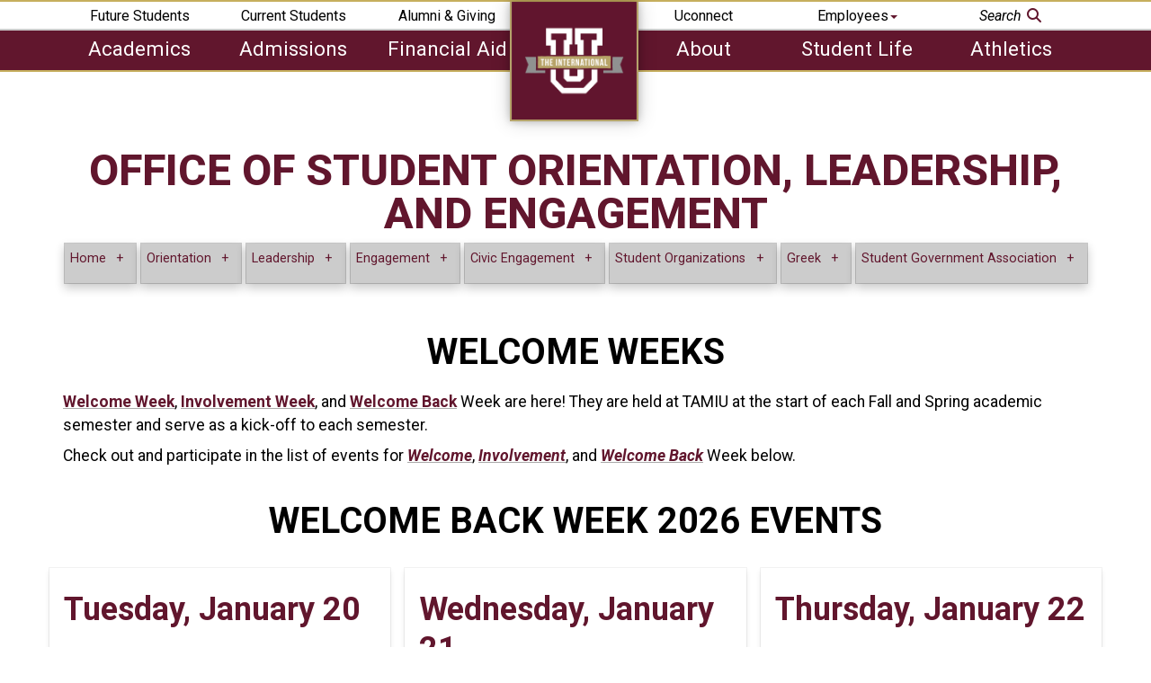

--- FILE ---
content_type: text/html; charset=UTF-8
request_url: https://www.tamiu.edu/sole/welcome-weeks.shtml
body_size: 10720
content:
<!DOCTYPE html PUBLIC "-//W3C//DTD XHTML 1.0 Transitional//EN" "http://www.w3.org/TR/xhtml1/DTD/xhtml1-transitional.dtd">
<html xmlns="http://www.w3.org/1999/xhtml" lang="en" xml:lang="en">
	<head>
		<meta charset="utf-8&quot;" />
		<meta content="DVLCeXv2L3D2oJJJsrGWeUQB2//JLr4VW0lZuRJR73w=" name="verify-v1" />
		<!--Google SiteMap Meta Tag-->
		<meta content="width=device-width, initial-scale=1.0" name="viewport" />
		<title>
			Welcome Weeks
		</title>
		
		
		

<!-- Global site tag (gtag.js) - Google Analytics -->


<script async src="https://www.googletagmanager.com/gtag/js?id=UA-726362-1"></script>
<script>
  window.dataLayer = window.dataLayer || [];
  function gtag(){dataLayer.push(arguments);}
  gtag('js', new Date());

  gtag('config', 'UA-726362-1');
  gtag('config', 'G-NRHJ0W9SZK');
  gtag('config', 'AW-10847354241');
</script>



<script>(function(w,d,s,l,i){w[l]=w[l]||[];w[l].push({'gtm.start':
new Date().getTime(),event:'gtm.js'});var f=d.getElementsByTagName(s)[0],
j=d.createElement(s),dl=l!='dataLayer'?'&l='+l:'';j.async=true;j.src=
'https://www.googletagmanager.com/gtm.js?id='+i+dl;f.parentNode.insertBefore(j,f);
})(window,document,'script','dataLayer','GTM-NFDM7LZ');</script>

<link href="https://www.tamiu.edu/_files/css/bootstrap-3-rk.min.css" rel="stylesheet" type="text/css" />
<link href="https://www.tamiu.edu/_files/css/animate.css" rel="stylesheet" type="text/css" />
<link href="https://www.tamiu.edu/_files/css/all.fa.min.css" rel="stylesheet" />
<link rel="preconnect" href="https://fonts.googleapis.com">
<link rel="preconnect" href="https://fonts.gstatic.com" crossorigin>
<link href="https://fonts.googleapis.com/css2?family=Roboto:ital,wght@0,100..900;1,100..900&display=swap" rel="stylesheet">
<link href="https://www.tamiu.edu/_files/css/style-rk.min.css" rel="stylesheet" type="text/css" />
<link href="https://www.tamiu.edu/_files/css/magnific-popup.css" rel="stylesheet" type="text/css" />
<!--new scripts added by miro -->
<link href="https://cdnjs.cloudflare.com/ajax/libs/Swiper/5.4.5/css/swiper.css" rel="stylesheet" />
<link href="https://cdnjs.cloudflare.com/ajax/libs/Swiper/5.4.5/css/swiper.min.css" rel="stylesheet" />
<script src="https://use.fontawesome.com/8be121a534.js" ></script>
<link href="../edelmiro/main-page-revamp/swiper-style-dim-change.css" rel="stylesheet" type="text/css" />

<link href="https://www.tamiu.edu/_files/images/favicon_16.png" rel="icon" sizes="16x16" type="image/png" />
<link href="https://www.tamiu.edu/_files/images/favicon_32.png" rel="icon" sizes="32x32" type="image/png" />
<link href="https://www.tamiu.edu/_files/images/favicon_96.png" rel="icon" sizes="96x96" type="image/png" />

<!--[if lt IE 9]>
  <script src="https://oss.maxcdn.com/libs/html5shiv/3.7.0/html5shiv.js"></script>
<![endif]-->
<!-- Above file added per https://www.w3schools.com/html/html5_browsers.asp for HTML5 IE antiquated browser compatibility -->
<!--<script src="https://www.tamiu.edu/_files/js/modernizr.custom.js" type="text/javascript"></script>-->
<script src="https://www.tamiu.edu/_files/js/wow.js" type="text/javascript" ></script>
<script src="https://ajax.googleapis.com/ajax/libs/jquery/1.12.4/jquery.min.js" ></script>
<script>
    new WOW().init();
</script>
<script crossorigin="anonymous" src="https://kit.fontawesome.com/0a5ad81d96.js" ></script>
<!--Deeplinking meta-->
<meta content="8ce026cdac1e00f43ad97856a0b1a3e3" name="pageId" />

		<link href="https://www.tamiu.edu/_files/css/style-rk-miro-edits.min.css" rel="stylesheet" type="text/css" />
		
		<link href="../_files/css/rf.min.css" rel="stylesheet" type="text/css" />
		<link href="../_files/css/ground.min.css" rel="stylesheet" type="text/css" />
	</head>
	<body>
		<!--<a class="sr-only" href="#main">Skip to content</a>-->
		
<noscript><iframe src="https://www.googletagmanager.com/ns.html?id=GTM-NFDM7LZ"
height="0" width="0" style="display:none;visibility:hidden"></iframe></noscript>
<nav aria-label="Top Mobile Navigation Menu" class="navbar navbar-default navbar-static-top">
	<div class="navbar-header">
		<button class="navbar-toggle collapsed" data-target="#main-navbar-collapse" data-toggle="collapse" type="button">
			<span class="sr-only">Toggle navigation</span>
			<span class="icon-bar" ></span>
			<span class="icon-bar" ></span>
			<span class="icon-bar" ></span>
		</button>
		<a class="navbar-brand" href="../index.shtml">
			<span class="sr-only">Return to main page.</span>
		</a>
		<a href="../results.shtml">
			<span class="searchbtn">
				<span class="fa fa-search">
					<span class="sr-only">Search Icon</span>
				</span>
			</span>
		</a>
	</div>
	<div class="collapse" id="main-navbar-collapse">
		<ul class="nav nav-pills nav-stacked mobiletopnav">
			<!--<div class="panel-group" role="tablist"><div class="panel panel-default"><div class="panel-heading" id="collapseListGroupHeading1" role="tab"><li class="panel-title"><a aria-expanded="false" aria-label="view search form" data-toggle="collapse" href="#searchcollapse" role="button" tabindex="0">Search    <span class="fa fa-search"><span class="sr-only">Search Icon</span></span></a></li></div><div aria-expanded="false" aria-label="search form" class="panel-collapse collapse" id="searchcollapse" role="tabpanel" style=""><li class="mobile-search"><form action="http://www.tamiu.edu/results.shtml" id="searchbox_008710257047049531100:mrkkwnuwix8"><input name="cx" type="hidden" value="008710257047049531100:mrkkwnuwix8"/><input alt="Search TAMIU" aria-label="search" class="text" id="searchtamiu" name="q" placeholder="Search..." type="text" value=""/><input name="cof" type="hidden" value="FORID:11"/></form></li></div></div></div>-->
			<li>
				<a href="../results.shtml">Search    
					
					<span class="fa fa-search">
						<span class="sr-only">Search Icon</span>
					</span>
				</a>
			</li>
			<li>
				<a href="https://uconnect.tamiu.edu/">UConnect</a>
			</li>
			<li>
				<a href="../general.shtml">About</a>
			</li>
			<li>
				<a href="../academics.shtml">Academics</a>
			</li>
			<li>
				<a href="../admissioninfo.shtml">Admissions</a>
			</li>
			<li>
				<a href="https://alumni.tamiu.edu/">Alumni &amp; Giving</a>
			</li>
			<li>
				<a href="https://godustdevils.com/">Athletics</a>
			</li>
			<li>
				<a href="../current.shtml">Current Students</a>
			</li>
			<div class="panel-group" role="tablist">
				<div class="panel panel-default">
					<div class="panel-heading" id="collapseListGroupHeading1" role="tab">
						<li class="panel-title">
							<a aria-expanded="false" data-toggle="collapse" href="#employeedropdownmobile" role="button">Employees</a>
						</li>
					</div>
					<div aria-expanded="false" class="panel-collapse collapse" id="employeedropdownmobile" role="tabpanel">
						<ul aria-label="employee dropdown menu" class="list-group">
							<li class="list-group-item">
								<a href="https://elearning.tamiu.edu">Blackboard</a>
							</li>
							<li class="list-group-item">
								<a href="https://www.tamiu.edu/directory/search.shtml">Directory</a>
							</li>
							<li class="list-group-item">
								<a href="../facultyandstaff.shtml">Faculty &amp; Staff</a>
							</li>
							<li class="list-group-item">
								<a href="../adminis/ohr/index.shtml">Human Resources</a>
							</li>
							<li class="list-group-item">
								<a href="https://employment.tamiu.edu/">Jobs @ TAMIU</a>
							</li>
							<li class="list-group-item">
								<a href="https://dustytamiu.sharepoint.com/sites/insider/">TAMIU Insider</a>
							</li>
						</ul>
					</div>
				</div>
			</div>
			<li>
				<a href="../prospect/index.shtml">Future Students</a>
			</li>
			<li>
				<a href="../fa.shtml">Financial Aid</a>
			</li>
			<li>
				<a href="../studentlife.shtml">Student Life</a>
			</li>
		</ul>
	</div>
</nav>
		
<noscript><iframe src="https://www.googletagmanager.com/ns.html?id=GTM-NFDM7LZ"
height="0" width="0" style="display:none;visibility:hidden"></iframe></noscript>
<nav aria-label="Top Navigation Menu" class="navbar navbar-default navbar-static-top">
    <div class="collapse navbar-collapse">
                <div class="container">
                        <div class="row">
                                <div class="col-xs-12 top-nav">
                                        <span class="upper-left-name">
                        <ul class="upper-left-buttons">
                            <li><a href="../prospect/index.shtml">Future Students</a></li>
                            <li><a href="../current.shtml">Current Students</a></li>
                            <li><a href="https://alumni.tamiu.edu/">Alumni &amp; Giving</a></li>
                        </ul>
                    </span>
                                        <span class="center-logo">
                                                <a href="../index.shtml"><span class="main-logo" id="main-logo">TAMIU</span></a>
                                        </span>
                                        <span class="upperrightmenu">
                                        <ul class="upper-right-buttons">
                                                <li><a href="https://uconnect.tamiu.edu/">Uconnect</a></li>
                                                <div class="dropdown drop-employee">
                                                    <li aria-haspopup="true" data-toggle="dropdown" id="employeedropdown" tabindex="0">
                                                    <span class="employeedropdown">
                                                    <a>Employees<span class="caret maroon" ></span></a>
                                        </span>
                                                    </li>
                                                        <ul aria-label="employee dropdown menu" class="dropdown-menu">
                                                        <li><a href="https://elearning.tamiu.edu">Blackboard</a></li>
                                                        <li><a href="https://www.tamiu.edu/directory/search.shtml">Directory</a></li>
                                                        <li><a href="../facultyandstaff.shtml">Faculty &amp; Staff</a></li>
                                                        <li><a href="../adminis/ohr/index.shtml">Human Resources</a></li>
                                                        <li><a href="https://employment.tamiu.edu/">Jobs @ TAMIU</a></li>
                                                        <li><a href="https://dustytamiu.sharepoint.com/sites/insider/">TAMIU Insider</a></li>

                                                                <!--<li><a href="#">Site Map</a> </li>-->
                                                        </ul>
                                                </div>
                                        <!--<div class="dropdown drop-search">
                                            <li aria-expanded="false" aria-haspopup="true" aria-label="View Search Form" data-toggle="dropdown" id="searchdropdown">
                                            <span class="employeedropdown">
                                                <a aria-expanded="false" aria-label="search form" tabindex="0"><em>Search</em> <span class="fa fa-search maroon"></span></a>
                                                <span class="sr-only">Search Icon</span></span>
                                            </li>
                                                        <ul aria-label="searchdropdown" class="dropdown-menu">
                                                        <li class="main-search">
                                    <form action="http://www.tamiu.edu/results.shtml" id="searchbox_008710257047049531100:mrkkwnuwix8">
                                                                    <input name="cx" type="hidden" value="008710257047049531100:mrkkwnuwix8"/>
                                                                    <input alt="Search TAMIU" aria-label="search" class="text" id="searchtamiu" name="q" placeholder="Search..." type="text" value=""/>
                                                                    <input name="cof" type="hidden" value="FORID:11"/>
                                    </form>
                                </li>
                                                </ul>
                                                </div>-->
                                                <li><a href="../results.shtml"><em>Search </em><span class="fa fa-search maroon" ></span></a></li>                                            
                                        </ul>
                                        </span>
                                </div>
                        </div>
                </div>
                <div class="menu-bar">
                        <div class="container">
                                <div class="row">
                                        <div class="col-xs-12">
                                                <span class="leftmenu">
                                                <ul class="lower-left-buttons">
                            <li><a href="../academics.shtml">Academics</a></li>
                                                        <li><a href="../admissioninfo.shtml">Admissions</a></li>
                            <li><a href="../fa.shtml">Financial Aid</a></li>
                                                </ul>
                                                </span>
                                                <span class="rightmenu">
                                                <ul class="lower-right-buttons">
                            <li><a href="../general.shtml">About</a></li>
                                                        <li><a href="../studentlife.shtml">Student Life</a></li>
                                                        <li><a href="https://godustdevils.com/">Athletics</a></li>
                                                </ul>
                                                </span>
                                        </div>
                                </div>
                        </div>
                </div>
        </div>
</nav>
		<div>
			<noscript>Javascript must be enabled for the correct page display</noscript>
		</div>
		
<style>
.container__top {
    margin-top:75px;
}
</style>


		<div class="open-close messager active" id="emergency-message">
<div class="openclose-holder"><a class="opener" href="#">x</a>
<div class="slide">
<div class="box">
<div class="t"><span class="r">&#160;</span><span class="c">&#160;</span></div>
<div class="center">
<div class="holder">
<script src="https://widgets.omnilert.net/ecf653a4c872e29e94d2430d856c9710-1091" type="text/javascript" ></script>
</div>
</div>
<div class="b"><span class="r">&#160;</span><span class="c">&#160;</span></div>
</div>
</div>
</div>
</div><!--end open close -->
		<div class="container container__top" style="margin-bottom: 50px;">
			<div class="row">
				<div class="col-md-12">
				    
					

<header class="navheader clearfix">
<div class="tamiu-container">
<h1 class="text-center" id="fittext2">Office of Student Orientation, Leadership, and Engagement</h1>

        
    <link href="https://www.tamiu.edu/_files/css/rwd-menu-style.css" rel="stylesheet" type="text/css" />
    
       
                  	<a class="menu-link" href="#menu">Menu</a>
        <div class="text-center"><!-- added 041516 -->
    	<nav class="menu" id="menu">
    	    <ul>
                                                                                                                    
                                                                        <li class="has-submenu"><a href="#">Home</a>
                            
            <ul class="submenu">
                                                                                                                                                     	        <li class=""><a href="index.shtml">Home</a>
                    
    
                    
                </li>
                                                                                                                             	        <li class=""><a href="aboutus.shtml">About Us</a>
                    
    
                    
                </li>
                                                                                                                             	        <li class=""><a href="../vpse/index.shtml">Student Engagement</a>
                    
    
                    
                </li>
                	</ul>
    
                        </li> 
                                                                                                    
                                                                        <li class="has-submenu"><a href="#">Orientation</a>
                            
            <ul class="submenu">
                                                                                                                                                     	        <li class=""><a href="orientation.shtml">Students</a>
                    
    
                    
                </li>
                                                                                                                             	        <li class=""><a href="PFOrientation.shtml">Parent</a>
                    
    
                    
                </li>
                                                                                                                             	        <li class=""><a href="welcome-weeks.shtml">Welcome Weeks</a>
                    
    
                    
                </li>
                                                                                                                             	        <li class=""><a href="meet_ols.shtml">Orientation Leaders</a>
                    
    
                    
                </li>
                	</ul>
    
                        </li> 
                                                                                                    
                                                                        <li class="has-submenu"><a href="#">Leadership</a>
                            
            <ul class="submenu">
                                                                                                                                                     	        <li class="has-submenu"><a href="index.shtml">Cohort-Based</a>
                    
            <ul class="submenu">
                                                                                                                                                     	        <li class=""><a href="flo.shtml">FLO</a>
                    
    
                    
                </li>
                                                                                                                             	        <li class=""><a href="sliic.shtml">SLIiC</a>
                    
    
                    
                </li>
                                                                                                                             	        <li class=""><a href="lt.shtml">Leadership TAMIU</a>
                    
    
                    
                </li>
                	</ul>
    
                    
                </li>
                                                                                                                             	        <li class="has-submenu"><a href="index.shtml">Self-Paced</a>
                    
            <ul class="submenu">
                                                                                                                                                     	        <li class=""><a href="nsls.shtml">NSLS</a>
                    
    
                    
                </li>
                                                                                                                             	        <li class=""><a href="nufp.shtml">NUFP</a>
                    
    
                    
                </li>
                                                                                                                             	        <li class=""><a href="tamiu-trailblazers20.shtml">TAMIU Trailblazers</a>
                    
    
                    
                </li>
                                                                                                                             	        <li class=""><a href="ils.shtml">ILS</a>
                    
    
                    
                </li>
                                                                                                                             	        <li class=""><a href="scls-tab.shtml">SCLS</a>
                    
    
                    
                </li>
                                                                                                                             	        <li class=""><a href="soletalks.shtml">SOLE Talks</a>
                    
    
                    
                </li>
                	</ul>
    
                    
                </li>
                                                                                                                             	        <li class=""><a href="conference.shtml">SOLE Summit</a>
                    
    
                    
                </li>
                                                                                                                             	        <li class=""><a href="Leadership.shtml">Academic</a>
                    
    
                    
                </li>
                	</ul>
    
                        </li> 
                                                                                                    
                                                                        <li class="has-submenu"><a href="#">Engagement </a>
                            
            <ul class="submenu">
                                                                                                                                                     	        <li class="has-submenu"><a href="tradition.shtml">Spirit &amp; Traditions</a>
                    
            <ul class="submenu">
                                                                                                                                                     	        <li class=""><a href="tradition.shtml">Traditions</a>
                    
    
                    
                </li>
                                                                                                                             	        <li class=""><a href="spiritweek.shtml">Spirit Week</a>
                    
    
                    
                </li>
                	</ul>
    
                    
                </li>
                                                                                                                             	        <li class=""><a href="signature-events.shtml">Signature Events</a>
                    
    
                    
                </li>
                                                                                                                             	        <li class=""><a href="awards-recognitions-20.shtml">Awards &amp; Recognition</a>
                    
    
                    
                </li>
                	</ul>
    
                        </li> 
                                                                                                    
                                                                        <li class="has-submenu"><a href="#">Civic Engagement</a>
                            
            <ul class="submenu">
                                                                                                                                                     	        <li class=""><a href="tamiuvotes.shtml">Voting Resources</a>
                    
    
                    
                </li>
                                                                                                                             	        <li class=""><a href="demeng-getinvolved.shtml">Get Involved</a>
                    
    
                    
                </li>
                                                                                                                             	        <li class=""><a href="demeng-tamiu-resources.shtml">TAMIU Resources and Plans</a>
                    
    
                    
                </li>
                                                                                                                             	        <li class=""><a href="https://tamiu.turbovote.org/">Register to Vote</a>
                    
    
                    
                </li>
                	</ul>
    
                        </li> 
                                                                                                    
                                                                        <li class="has-submenu"><a href="#">Student Organizations </a>
                            
            <ul class="submenu">
                                                                                                                                                     	        <li class=""><a href="https://tamiu.presence.io/organizations">Explore</a>
                    
    
                    
                </li>
                                                                                                                             	        <li class=""><a href="neworganization.shtml">Create</a>
                    
    
                    
                </li>
                                                                                                                             	        <li class=""><a href="so-resources.shtml">Resources</a>
                    
    
                    
                </li>
                                                                                                                             	        <li class=""><a href="dustdevilslead.shtml">S.O.L.D. </a>
                    
    
                    
                </li>
                                                                                                                             	        <li class=""><a href="so-council.shtml">Student Organization Council</a>
                    
    
                    
                </li>
                                                                                                                             	        <li class=""><a href="solar.shtml">S.O.L.A.R.</a>
                    
    
                    
                </li>
                                                                                                                             	        <li class=""><a href="cab-tab-20.shtml">Campus Activities Board</a>
                    
    
                    
                </li>
                                                                                                                             	        <li class=""><a href="https://cm.maxient.com/reportingform.php?TexasAMIntlUniv&amp;layout_id=0">Student Organization Complaint</a>
                    
    
                    
                </li>
                	</ul>
    
                        </li> 
                                                                                                    
                                                                        <li class="has-submenu"><a href="#">Greek</a>
                            
            <ul class="submenu">
                                                                                                                                                     	        <li class=""><a href="greek-community.shtml">Our Community </a>
                    
    
                    
                </li>
                                                                                                                             	        <li class=""><a href="greek-facts-figures.shtml">Facts &amp; Figures</a>
                    
    
                    
                </li>
                                                                                                                             	        <li class=""><a href="greek-resources.shtml">Resources </a>
                    
    
                    
                </li>
                                                                                                                             	        <li class=""><a href="greek-faq.shtml">FAQ</a>
                    
    
                    
                </li>
                                                                                                                             	        <li class=""><a href="greek-expansion.shtml">Expansion </a>
                    
    
                    
                </li>
                                                                                                                             	        <li class=""><a href="hazing.shtml">Hazing</a>
                    
    
                    
                </li>
                	</ul>
    
                        </li> 
                                                                                                    
                                                                        <li class="has-submenu"><a href="#">Student Government Association</a>
                            
            <ul class="submenu">
                                                                                                                                                     	        <li class=""><a href="sga-meet-us-tab.shtml">Meet Your SGA</a>
                    
    
                    
                </li>
                                                                                                                             	        <li class=""><a href="sga-committees-tab.shtml">Committees &amp; Departments</a>
                    
    
                    
                </li>
                                                                                                                             	        <li class=""><a href="sga-in-action-tab.shtml">SGA in Action!</a>
                    
    
                    
                </li>
                	</ul>
    
                        </li> 
                                                </ul>
        </nav>
        </div><!-- added 041516 -->
    
    
</div>
</header>



<script src="../_files/js/menu-script.js" type="text/javascript" ></script>
    <script type="text/javascript">
        /*$("#fittext1").fitText();
        $("#fittext2").fitText(1.4);
        $("#fittext3").fitText(1.5);
        $("#fittext4").fitText(1.6);
        $("#fittext5").fitText(1, { minFontSize: '25px', maxFontSize: '55px' });
        $("#fittext6").fitText(1, { minFontSize: '10px', maxFontSize: '50px' }); commented 08/16/17*/
</script>



					<script>
jQuery( document ).ready( function( $ ) {
        
                $('body').addClass('js');
                  var $menu = $('#menu'),
                          $menulink = $('.menu-link'),
                          $menuTrigger = $('.has-submenu > a');

                $menulink.click(function(e) {
                        e.preventDefault();
                        $menulink.toggleClass('active');
                        $menu.toggleClass('active');
                });

                $menuTrigger.click(function(e) {
                        e.preventDefault();
                        var $this = $(this);
                        $this.toggleClass('active').next('ul').toggleClass('active');
                });

                
});
</script>
					<main id="#main">
						<span id="standard-page">
							
							
							


  <h2 class="text-center">Welcome Weeks</h2>




        <div class="row rf-u-mt__3.5">
    
        
                    
                
                                                    <div class="col-xs-12 col-md-12 rf-u-mb__2.5">
                    <p><a href="#ww"><strong>Welcome Week</strong></a>, <a href="#iw"><strong>Involvement Week</strong></a>, and <strong><a href="#wb">Welcome Back</a></strong> Week are here! They are held at TAMIU at the start of each Fall and Spring academic semester and serve as a kick-off to each semester.</p>
<p>Check out and participate in the list of events for <a href="#ww"><em><strong>Welcome</strong></em></a>, <a href="#iw"><em><strong>Involvement</strong></em></a>, and <em><strong><a href="#wb">Welcome Back</a></strong></em> Week below.</p>
                </div>
                        
        </div>
        <div class="row rf-u-mt__3.5">
    
        
                    
                
                                                    <div class="col-xs-12 col-md-12 rf-u-mb__2.5">
                    <h2 class="text-center"><a id="wb" ></a>Welcome Back Week 2026 Events</h2>
                </div>
                        
        </div>
        <div class="row rf-u-mt__3.5">
    
        
                
           <section class="rf-o-card_grid">
                    
                
                            
                
                <article class="rf-c-card">
                    <header class="rf-c-card_header">
                        <h3 class="rf-c-card_title">Tuesday, January 20</h3>
                    </header>
                    <div class="rf-c-card_body">
                        <p><strong>Carnival School Supply Drive</strong><br />8:30 - 10 a.m. | Breezeway</p>
<p><strong>Taco Tuesday</strong><br />9 - 10 a.m. | Breezeway</p>
<p><strong>Resource and Service Fair&#160;</strong><br />12 - 2 p.m. | STC Rotunda</p>
<p><strong>Totes and Slime&#160;<br /></strong>6 - 8 p.m.| STC 230</p>
                    </div>
                        
                        
                                                
                        
                </article>
                
                
                            
                
                <article class="rf-c-card">
                    <header class="rf-c-card_header">
                        <h3 class="rf-c-card_title">Wednesday, January 21</h3>
                    </header>
                    <div class="rf-c-card_body">
                        <p><strong>Student Org. Fair</strong><br />11 a.m. - 2 p.m.| STC Rotunda</p>
<p><strong>Study Abroad Pathway</strong><br />3 - 4 p.m.| STC Walkway</p>
<p><strong>Sweet Street Pop-Up<br /></strong>3 - 5p.m. | STC Rotunda</p>
<p><strong>Plan Your Patches</strong><br />4 - 5 p.m. | STC 231</p>
                    </div>
                        
                        
                                                
                        
                </article>
                
                
                            
                
                <article class="rf-c-card">
                    <header class="rf-c-card_header">
                        <h3 class="rf-c-card_title">Thursday, January 22</h3>
                    </header>
                    <div class="rf-c-card_body">
                        <p><strong>Getting Involved Fair</strong><br />11 a.m. - 2 p.m. | STC Rotunda</p>
<p><strong>Mardi Gras Mask Up</strong><br />1- 3 p.m. | STC 231</p>
<p><strong>Paint and Jazz</strong><br />4 - 5 p.m. | STC 231</p>
<p><strong>Movies at the U</strong><br />6 - 8:30 p.m. | STC Ballroom</p>
                    </div>
                        
                        
                                                
                        
                </article>
                
                
                            
                
                <article class="rf-c-card">
                    <header class="rf-c-card_header">
                        <h3 class="rf-c-card_title">Friday, January 23</h3>
                    </header>
                    <div class="rf-c-card_body">
                        <p><strong>Mardi Gras Tile Decorating<br /></strong>12 - 1 p.m. | STC Rotunda<strong><br /></strong></p>
<p><strong>CABsino</strong><br />6 - 8 p.m. | STC Ballroom</p>
<p><strong>CABsino After Party</strong><br />8:30 - 11 p.m. | STC Ballroom</p>
                    </div>
                        
                        
                                                
                        
                </article>
                
                
                        </section>
    
        </div>
        <div class="row rf-u-mt__3.5">
    
        
                    
                
                                                    <div class="col-xs-12 col-md-12 rf-u-mb__2.5">
                    <h2 class="text-center"><a id="ww" ></a>Welcome Week 2025 Events</h2>
                </div>
                        
        </div>
        <div class="row rf-u-mt__3.5">
    
        
                
           <section class="rf-o-card_grid">
                    
                
                            
                
                <article class="rf-c-card">
                    <header class="rf-c-card_header">
                        <h3 class="rf-c-card_title">Monday, August 25</h3>
                    </header>
                    <div class="rf-c-card_body">
                        <p><strong>CABalleros Rally Supply Drive</strong><br />8 - 10 a.m. | Breezeway</p>
<p><strong>Glazed and Confused</strong><br />8 - 10 a.m. | Breezeway</p>
<p><strong>Maroon Monday</strong><br />10 - 11 a.m. | Breezeway</p>
<p><strong>A Taste of Wellness<br /></strong>12 - 1:30 p.m. | STC Rotunda</p>
                    </div>
                        
                        
                                                
                        
                </article>
                
                
                            
                
                <article class="rf-c-card">
                    <header class="rf-c-card_header">
                        <h3 class="rf-c-card_title">Tuesday, August 26</h3>
                    </header>
                    <div class="rf-c-card_body">
                        <p><strong>Taco Tuesday</strong><br />10 - 11 a.m. | Breezeway</p>
<p><strong>Resume workshop</strong><br />11 a.m. - 12 p.m.| STC 231</p>
<p><strong>Trivia Day with Faculty<br /></strong>12:30 - 1:30 p.m. | STC Rotunda</p>
<p><strong>Cowboy Loteria</strong><br /> 7 - 9 p.m. | STC Ballroom</p>
                    </div>
                        
                        
                                                
                        
                </article>
                
                
                            
                
                <article class="rf-c-card">
                    <header class="rf-c-card_header">
                        <h3 class="rf-c-card_title">Wednesday, August 27</h3>
                    </header>
                    <div class="rf-c-card_body">
                        <p><strong>Student Organization Fair</strong><br />12 - 2 p.m. | Breezeway</p>
<p><strong>Stuff-a-plushie Trailblazers Info. Session</strong><br />3 - 4 p.m. | STC 120</p>
<p><strong>Saddle Up and Paint</strong><br />6 - 7 p.m. | STC Courtyard</p>
                    </div>
                        
                        
                                                
                        
                </article>
                
                
                            
                
                <article class="rf-c-card">
                    <header class="rf-c-card_header">
                        <h3 class="rf-c-card_title">Thursday, August 28</h3>
                    </header>
                    <div class="rf-c-card_body">
                        <p><strong>Dress for Success Workshop<br /></strong>11 a.m. - 12 p.m. | STC 231<strong><br /></strong></p>
<p><strong>Consent CAB</strong><br />11:30 a.m. - 1:30 p.m. | Breezeway</p>
<p><strong>Transferpalooza</strong><br />12 - 2 p.m. | WHT 111</p>
<p><strong>College Night Bowling</strong><br />7 - 9 p.m. | Pla-Mor Entertainment (Limited Spots, RSVP Required)</p>
                    </div>
                        
                        
                                                
                        
                </article>
                
                
                            
                
                <article class="rf-c-card">
                    <header class="rf-c-card_header">
                        <h3 class="rf-c-card_title">Friday, August 29</h3>
                    </header>
                    <div class="rf-c-card_body">
                        <p><strong>Greek Showcase</strong><br />3 - 5 p.m. | KCB Front Lawn</p>
<p><strong>CABchella</strong><br />6 - 11 p.m. | ZSC Green</p>
<p><strong>Firework Extravaganza</strong><br />11 p.m. | ZSC Green</p>
                    </div>
                        
                        
                                                
                        
                </article>
                
                
                        </section>
    
        </div>
        <div class="row rf-u-mt__3.5">
    
        
                    
                
                                                    <div class="col-xs-12 col-md-12 rf-u-mb__2.5">
                    <h2 class="text-center"><a id="iw" ></a>Involvement Week 2025 Events</h2>
                </div>
                        
        </div>
        <div class="row rf-u-mt__3.5">
    
        
                
           <section class="rf-o-card_grid">
                    
                
                            
                
                <article class="rf-c-card">
                    <header class="rf-c-card_header">
                        <h3 class="rf-c-card_title">Monday, September 1</h3>
                    </header>
                    <div class="rf-c-card_body">
                        <p><strong>Take the Next Step and Resource Fair</strong><br />12 - 2 p.m. | Breezeway</p>
                    </div>
                        
                        
                                                
                        
                </article>
                
                
                            
                
                <article class="rf-c-card">
                    <header class="rf-c-card_header">
                        <h3 class="rf-c-card_title">Tuesday, September 2</h3>
                    </header>
                    <div class="rf-c-card_body">
                        <p><strong>Student Organization Fair</strong><br />12 - 2 p.m. | Breezeway</p>
<p><strong>Greek Lingo and Bingo</strong><br />2 - 3 p.m. | STC Patio</p>
<p><strong>Greek Orientation</strong><br />3 - 4 p.m. | STC 236</p>
                    </div>
                        
                        
                                                
                        
                </article>
                
                
                            
                
                <article class="rf-c-card">
                    <header class="rf-c-card_header">
                        <h3 class="rf-c-card_title">Wednesday, September 3</h3>
                    </header>
                    <div class="rf-c-card_body">
                        <p><strong>Student Employment Fair<br /></strong>11 a.m. - 3 p.m. | STC Ballroom</p>
<p><strong>Green Dot Training</strong><br />12 - 1:30 p.m. | STC 120</p>
<p><strong>First Year Rally</strong><br />3:20 - 4:20 p.m. | Breezeway</p>
<p><strong>Sunset Rodeo BBQ and Movie Night</strong><br />7:30 - 9:30 p.m. | STC Green</p>
                    </div>
                        
                        
                                                
                        
                </article>
                
                
                            
                
                <article class="rf-c-card">
                    <header class="rf-c-card_header">
                        <h3 class="rf-c-card_title">Thursday, September 4</h3>
                    </header>
                    <div class="rf-c-card_body">
                        <p><strong>Volunteer and Service Fair</strong><br />11 a.m. - 1 p.m. | ZSC Lobby</p>
<p><strong>Partnership TAMIU MOA Signing Ceremony</strong><br />12 - 1 p.m. | STC Rotunda</p>
<p><strong>Mingle with the Greeks</strong><br />2 - 4 p.m. | STC Patio</p>
<p><strong>Greek Orientation</strong><br />3 - 4 p.m. | STC 236</p>
                    </div>
                        
                        
                                                
                        
                </article>
                
                
                            
                
                <article class="rf-c-card">
                    <header class="rf-c-card_header">
                        <h3 class="rf-c-card_title">Friday, September 5</h3>
                    </header>
                    <div class="rf-c-card_body">
                        <p><strong>Greek Orientation<br /></strong>2 - 3 p.m. | STC 236</p>
<p><strong>ResFest</strong><br />7 - 11 p.m. | RLC</p>
                    </div>
                        
                        
                                                
                        
                </article>
                
                
                            
                
                <article class="rf-c-card">
                    <header class="rf-c-card_header">
                        <h3 class="rf-c-card_title">Saturday, September 6</h3>
                    </header>
                    <div class="rf-c-card_body">
                        <p><strong>Student Organization Leadership Advancement Retreat (S.O.L.A.R)<br /></strong>8 a.m. - 4 p.m. | AIC Lobby</p>
<p><strong>Transfer Student Retreat</strong><br />3 - 6 p.m. | Pla-Mor Entertainment</p>
                    </div>
                        
                        
                                                
                        
                </article>
                
                
                        </section>
    
        </div>
        <div class="row rf-u-mt__3.5">
    
        
            
                        <div class="col-md-12">
            <p class="text-center">Student Center (STC) 225<br />5201 University Blvd., Laredo, TX 78041-1900<br />956.326.2280<br />E-mail: <a href="mailto:sole@tamiu.edu">sole@tamiu.edu</a></p>
<p class="text-center">Orientation<br />956.326.2951<br />E-mail: <a href="mailto:orientation@tamiu.edu">orientation@tamiu.edu</a></p>
        </div>
                        
                                </div>

							
						</span>
					</main>
					<br /><!--<script defer="defer" src="http://www.tamiu.edu/_files/js/jquery.flexslider.js" type="text/javascript"></script>
<script type="text/javascript">// <![CDATA[
<![CDATA[
$(function(){
      SyntaxHighlighter.all();
    });
    $(window).load(function(){
      $('.flexslider').flexslider({
        animation: "slide",
        start: function(slider){
          $('body').removeClass('loading');
        }
      });
    });
// ]]></script>-->
				</div>
			</div>
		</div>
		
    <style>.container__top{min-height: calc(100vh - 784px);}#footer-univ{width:150px}#learn-menu,#navigate-menu{margin-left:0;padding-left:0;list-style-type:none}#learn-menu li,#navigate-menu li{margin-bottom:.5em}#am-logo{max-width:100px}.margin-top{margin-top:50px}nav.main-footer p,nav.main-footer ul li{color:#fff;font-size:1.1em;text-shadow:0 2px 10px #61162d}nav.main-footer p.footer-title-univ{margin-top:.3em;font-size:1.4em;font-weight:700}nav.main-footer p.footer-title{font-size:1.3em;font-weight:700}.main-footer a.btn-default{color:#fff}.main-footer{padding:10px 10px 10px 10px;padding-top:10px;background-color:#61162d;background-image:url(../edelmiro/maroon-bkg.jpg);width:100%;background-size:auto;background-size:cover;background-position:center;background-attachment:scroll;background-repeat:no-repeat;padding-top:90px;position:relative;z-index:4;box-shadow:0 0 20px rgba(0,0,0,.3)}nav.main-footer a{color:#fff;transition:all .3s;text-decoration-line:underline}nav.main-footer a:hover{text-decoration-style:solid;text-decoration-line:underline;color:#b5a36a}nav.main-footer a span.fa-2x{color:#fff;padding-right:.5em;margin-bottom:.5em;text-decoration-line:none!important;text-decoration:none!important;transition:all .3s}nav.main-footer a span.fa-2x:hover{color:#b5a36a}.footer-title::after{content:"";height:3px;width:2em;position:relative;background-color:#b5a36a;display:block}.disclaimer-row{position:relative}.disclaimer-col{position:absolute;bottom:0;right:0;text-align:right}#disclaimer li{display:inline-block}#disclaimer li:not(:last-child)::after{padding-left:15px;content:"|";padding-right:15px}.disclaimer-col .dropbtn{background-color:rgba(0,0,0,0);color:#fff;padding:.5em;border:2px solid #fff;margin:0;letter-spacing:1px;font-size:1.1em;width:auto;margin-bottom:.5em}.disclaimer-col .dropup{position:relative;display:inline-block;width:100%}.disclaimer-col .dropup-content{position:absolute;bottom:50px;background-color:#f1f1f1;min-width:160px;box-shadow:0 8px 16px 0 rgba(0,0,0,.2);z-index:1;margin:0;width:33%;visibility:hidden;opacity:0;transition:visibility .3s,opacity .3s;right:0}.disclaimer-col .dropup-content a{font-size:12px;color:#000;padding:3px 5px;text-decoration:none;display:block}.disclaimer-col .dropup-content a:hover{background-color:#ddd}.disclaimer-col .dropup:hover .dropup-content{visibility:visible;opacity:1}.disclaimer-col .dropup:hover .dropbtn{background-color:#ffffff36}@media only screen and (max-width:991px){.disclaimer-col{margin-top:30px;text-align:center;position:relative}nav.main-footer{margin:auto;text-align:center}.footer-title{margin-top:20px}.footer-title::after{margin:auto;width:22%}.disclaimer-col .dropup-content{left:50%;transform:translateX(50%);-webkit-transform:translateX(-50%);-moz-transform:translateX(-50%);-ms-transform:translateX(-50%);-o-transform:translateX(-50%)}}h2.footer-title-univ{
color: #ffffff;
font-size: 1.25rem; /* 20px */
line-height: 1.75rem; /* 28px */
margin-bottom: 0.625rem; /* 10px */
margin-left: 0px;
margin-right: 0px;
margin-top: 0.375rem; /* 6px */
text-shadow: rgb(97, 22, 45) 0px 2px 10px;
text-transform: none;
}

h2.footer-title{
color: #ffffff;
font-size: 1.25rem; /* 20px */
line-height: 1.75rem; /* 28px */
margin-bottom: 0.625rem; /* 10px */
margin-left: 0px;
margin-right: 0px;
margin-top: 0.5rem; /* 8px */
text-shadow: rgb(97, 22, 45) 0px 2px 10px;
text-transform:none;
}

h2.footer-title::after {
  content:"";
  height: 0.125rem; /* 2px */
  width:2rem;
  position:relative;
  background-color:#b5a36a;
  display:block;
}

@media only screen and (max-width:991px) {

h2.footer-title {
    margin-top: 1.25rem; /* 20px */
  }

h2.footer-title::after {
	margin: auto;
	width: 3.5rem;
}
}
</style>
    <style ></style>
    <nav aria-label="Main Footer" class="main-footer">
        <div class="overlay">
            <div class="container">
                <div class="row">
                    <div class="col-md-4">
                        <a href="../index.shtml">
                            <img alt="White block letter U with banner reading 'The International' in all caps" id="footer-univ" src="../edelmiro/intl-white.png" />
                        </a>
                        <h2 class="footer-title-univ">Texas A&amp;M International University</h2>
                        <div class="contact-row">
                            <a aria-label="Link to official TAMIU Facebook" href="https://www.facebook.com/txamiu"><span class="fab fa-2x fa-facebook" ></span><span class="sr-only">Official TAMIU Facebook</span></a>
                            <a aria-label="Link to official TAMIU Instagram" href="https://www.instagram.com/txamiu/"><span class="fab fa-2x fa-instagram" ></span><span class="sr-only">Official TAMIU Instagram</span></a>
                            <a aria-label="Link to official TAMIU Twitter" href="https://twitter.com/txamiu"><span class="fab fa-2x fa-x-twitter" ></span><span class="sr-only">Official TAMIU Twitter</span></a>
                            <a aria-label="Link to official TAMIU LinkedIn" href="https://www.linkedin.com/school/texas-a&amp;m-international-university/"><span class="fab fa-2x fa-linkedin" ></span><span class="sr-only">Official TAMIU LinkedIn</span></a>
                            <a aria-label="Link to official TAMIU YouTube channel" href="https://www.youtube.com/c/txamiu"><span class="fab fa-2x fa-youtube" ></span><span class="sr-only">Official TAMIU YouTube Feed</span></a>
                            <a aria-label="Link to official TAMIU Threads" href="https://www.threads.net/@txamiu"><span class="fab fa-2x fa-threads" ></span><span class="sr-only">Official TAMIU Threads</span></a>
                            <a aria-label="Link to official TAMIU RSS feed" href="https://www.tamiu.edu/newsinfo/current.rss"><span class="fas fa-2x fa-rss" ></span><span class="sr-only">Official TAMIU RSS</span></a>
                        </div>
                        <p>5201 University Boulevard
							
                            <br />Laredo, Texas 78041
							
                            <br />
                            <a href="tel:+19563262001">956.326.2001</a>
                            <br />
                            <a href="mailto:enroll@tamiu.edu">enroll@tamiu.edu</a>
                        </p>
                        <p>
                            <a href="../map.shtml"><span class="fas fa-map-marker-alt"><span class="sr-only">Map Marker Icon</span></span> Campus Map</a>
                        </p>
                    </div>
                    <div class="col-md-4">
                        <h2 class="footer-title">Learn More</h2>
                        <ul id="learn-menu">
                            <li>
                                <a href="../general.shtml">About TAMIU</a>
                            </li>
                            <li>
                                <a href="../current.shtml">Current Students</a>
                            </li>
                            <li>
                                <a href="../prospect/index.shtml">Future Students</a>
                            </li>
                            <li>
                                <a href="https://alumni.tamiu.edu/">Alumni &amp; Giving</a>
                            </li>
                            <li>
                                <a href="https://uconnect.tamiu.edu/">Uconnect</a>
                            </li>
                            <li>
                                <a href="../oit/index.shtml">OIT Services</a>
                            </li>
                            <li>
                                <a href="../accessibility/accommodations/index.shtml">Disability Accommodations</a>
                            </li>
                        </ul>
                    </div>
                    <div class="col-md-4">
                        <h2 class="footer-title">Navigate</h2>
                        <ul id="navigate-menu">
                            <li>
                                <a href="../accessibility/index.shtml">Accessibility</a>
                            </li>
                            <li>
                                <a href="../reportit/index.shtml">Report It!</a>
                            </li>
                            <li>
                                <a href="../compliance/Title IX.shtml">
									Title IX Reporting
								</a>
                            </li>
                            <li>
                                <a href="../counseling/resources.shtml">Mental Health Resources</a>
                            </li>
                            <li>
                                <a href="https://veterans.portal.texas.gov/">Texas Veterans Portal</a>
                            </li>
                            <li>
                                <a href="https://facultyprofiles.tamiu.edu/facultyprofiles.aspx">Faculty Profiles</a>
                            </li>
                            <li>
                                <a href="https://info.tamiu.edu/courseslist.aspx">Faculty and Course Info</a>
                            </li>
                            <li>
                                <a href="https://employment.tamiu.edu/">Jobs @ TAMIU</a>
                            </li>
                            <li>
                                <a href="https://secure.ethicspoint.com/domain/media/en/gui/19681/index.html">
                                    <em>EthicsPoint</em> - Risk, Fraud &amp; Misconduct Hotline
								
								
                                </a>
                            </li>
                            <li>
                                <a href="../general.shtml#accreditation">
									Campus Accreditation
								</a>
                            </li>
                        </ul>
                    </div>
                    <div class="clearfix" ></div>
                    <div class="margin-top" ></div>
                    <div class="col-xs-12">
                        <div class="row disclaimer-row">
                            <div class="col-md-4 col-xs-12">
                                <a href="https://www.tamus.edu/">
                                    <img alt="Member of the Texas A&#38;M University System" id="am-logo" src="../_files/images/tamiu-footer-logo-white.svg" />
                                </a>
                            </div>
                            <div class="disclaimer-col col-md-8 col-xs-12">
                                <div class="dropup">
                                    <button class="dropbtn">Important Links ^</button>
                                    <div class="dropup-content">
                                        <a href="../campussafety/clery.shtml">Annual Security &amp; Fire Safety Report</a>
                                        <a href="https://www.bkstr.com/texasaminternationalstore/">Bookstore</a>
                                        <a href="../compact.shtml">Compact with Texans</a>
                                        <a href="../adminis/physplnt/energy_savings.shtml">Energy Savings Program</a>
                                        <a href="http://assets.system.tamus.edu/files/budgets-acct/pdf/HB_12/HB12_Report_TAMIU.pdf">Information Regarding Staff Compensation</a>
                                        <a href="../EEO.shtml">Non-Discrimination/Sexual Harassment</a>
                                        <a href="../compliance/ora_pia.shtml" rel="nofollow" title="open records/public information">TAMIU Open Records Portal</a>
                                        <a href="../privacy.shtml">Privacy Statement</a>
                                        <a href="https://www.tamus.edu/marcomm/socialmedia/public/">Public Social Media Notification</a>
                                        <a href="../sitepolicies.shtml">Site Policies</a>
                                        <a href="https://dir.texas.gov/resource-library-item/state-website-linking-and-privacy-policy?id=21" title="State Link">State Link Policy</a>
                                        <a href="https://texas.gov/">State of Texas</a>
                                        <a href="https://www.tsl.texas.gov/trail/index.html">Statewide Search</a>
                                        <a href="../StudentConsumerInformation.shtml">Student Consumer Information</a>
                                        <a href="../cares/index.shtml">TAMIU HEERF Report</a>
                                        <a href="../tos.shtml">Terms of Service</a>
                                        <a href="https://gov.texas.gov/organization/hsgd">Texas Homeland Security</a>
                                        <a href="../veterans/index.shtml">Veterans Affairs</a>
                                    </div>
                                </div>
                                <ul class="horizontal-list" id="disclaimer">
                                    <li>
                                        <a href="../disclaimer.shtml">Disclaimer</a>
                                    </li>
                                    <li>
                                        <a href="https://www.tamiu.edu/directory/search.shtml">Directory</a>
                                    </li>
                                    <li>
                                        <a href="https://www-tamiu-edu.translate.goog/?_x_tr_sl=auto&_x_tr_tl=es&_x_tr_hl=en-US&_x_tr_pto=nui">Espa&ntilde;ol</a>
                                    </li>
                                    <li>
                                        <a href="../feedback.shtml">Feedback</a>
                                    </li>
                                </ul>
                            </div>
                        </div>
                    </div>
                </div>
            </div>
        </div>
    </nav>

		
<script src="https://www.tamiu.edu/_files/js/bootstrap.min.js" type="text/javascript" ></script>
<script src="../_files/js/main_new.js" type="text/javascript" ></script>
<!--  Begin Emergency Code -->
    
    <script type="text/javascript">
             var xhr = new XMLHttpRequest();
             xhr.open('GET','https://www.tamiu.edu/emergency-notification-dont-remove.php', true);
             xhr.send();
             xhr.onload = function checkemerg(){        
               textDoc=xhr.responseText;
               if (xhr.readyState == 4 && xhr.status == 200) 
               {
                 if (textDoc.search(/table/) != -1 ) 
                 {
                   document.getElementById("emergency-message").style.display="block"; 
                 }
               }
             }
    </script>

<!--  End Emergency Code -->
<script type="text/javascript">
/*<![CDATA[*/
(function() {
var sz = document.createElement('script'); sz.type = 'text/javascript'; sz.async = true;
sz.src = '//siteimproveanalytics.com/js/siteanalyze_13727.js';
var s = document.getElementsByTagName('script')[0]; s.parentNode.insertBefore(sz, s);
})();
/*]]>*/
</script>


	</body>
</html>

--- FILE ---
content_type: application/javascript
request_url: https://www.tamiu.edu/_files/js/menu-script.js
body_size: 538
content:

var ww = document.body.clientWidth;

$(document).ready(function() {
    $(".tamiu-nav li a").each(function() {
		if ($(this).next().length > 0) {
			$(this).addClass("parent");
		};
	})
	
	$(".toggleMenu").click(function(e) {
		e.preventDefault();
		$(this).toggleClass("active");
		$(".tamiu-nav").toggle();
	});
	adjustMenu();
})

$(window).bind('resize orientationchange', function() {
	ww = document.body.clientWidth;
	adjustMenu();
});

var adjustMenu = function() {
	if (ww < 480) {
		$(".toggleMenu").css("display", "inline-block");
		if (!$(".toggleMenu").hasClass("active")) {
			$(".tamiu-nav").hide();
		} else {
			$(".tamiu-nav").show();
		}
		$(".tamiu-nav li").unbind('mouseenter mouseleave');
		$(".tamiu-nav li a.parent").unbind('click').bind('click', function(e) {
			// must be attached to anchor element to prevent bubbling
			e.preventDefault();
			$(this).parent("li").toggleClass("hover");
		});
	} 
	else if (ww >= 480) {
		$(".toggleMenu").css("display", "none");
		$(".tamiu-nav").show();
		$(".tamiu-nav li").removeClass("hover");
		$(".tamiu-nav li a").unbind('click');
		$(".tamiu-nav li").unbind('mouseenter mouseleave').bind('mouseenter mouseleave', function() {
		 	// must be attached to li so that mouseleave is not triggered when hover over submenu
		 	$(this).toggleClass('hover');
		});
	}
}
